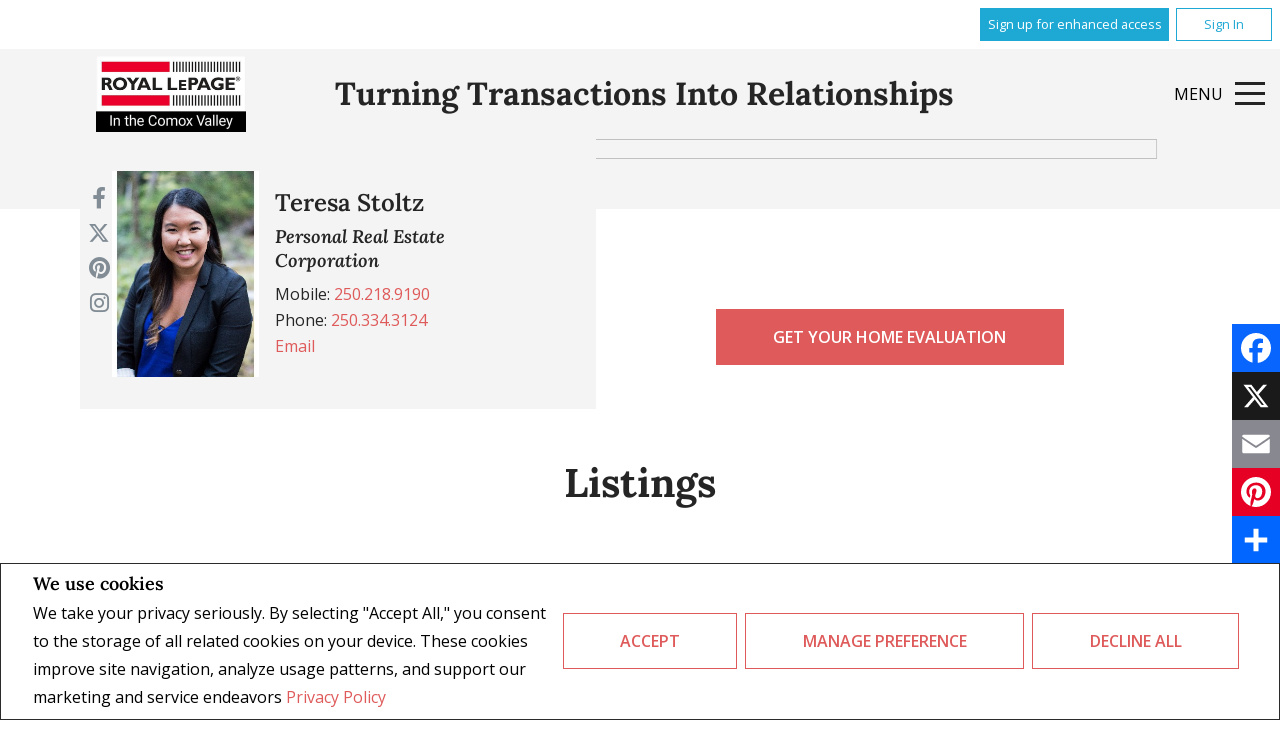

--- FILE ---
content_type: text/css
request_url: https://teresastoltz.ca//templates/places/layout20/WEBSITE/colours1.css?x=1
body_size: 19653
content:
@font-face{font-family:Lora;font-style:italic;font-weight:400;font-display:swap;src:url(https://fonts.gstatic.com/s/lora/v32/0QI8MX1D_JOuMw_hLdO6T2wV9KnW-MoFkqg.ttf) format('truetype')}@font-face{font-family:Lora;font-style:italic;font-weight:500;font-display:swap;src:url(https://fonts.gstatic.com/s/lora/v32/0QI8MX1D_JOuMw_hLdO6T2wV9KnW-PgFkqg.ttf) format('truetype')}@font-face{font-family:Lora;font-style:italic;font-weight:600;font-display:swap;src:url(https://fonts.gstatic.com/s/lora/v32/0QI8MX1D_JOuMw_hLdO6T2wV9KnW-BQCkqg.ttf) format('truetype')}@font-face{font-family:Lora;font-style:italic;font-weight:700;font-display:swap;src:url(https://fonts.gstatic.com/s/lora/v32/0QI8MX1D_JOuMw_hLdO6T2wV9KnW-C0Ckqg.ttf) format('truetype')}@font-face{font-family:Lora;font-style:normal;font-weight:400;font-display:swap;src:url(https://fonts.gstatic.com/s/lora/v32/0QI6MX1D_JOuGQbT0gvTJPa787weuyJG.ttf) format('truetype')}@font-face{font-family:Lora;font-style:normal;font-weight:500;font-display:swap;src:url(https://fonts.gstatic.com/s/lora/v32/0QI6MX1D_JOuGQbT0gvTJPa787wsuyJG.ttf) format('truetype')}@font-face{font-family:Lora;font-style:normal;font-weight:600;font-display:swap;src:url(https://fonts.gstatic.com/s/lora/v32/0QI6MX1D_JOuGQbT0gvTJPa787zAvCJG.ttf) format('truetype')}@font-face{font-family:Lora;font-style:normal;font-weight:700;font-display:swap;src:url(https://fonts.gstatic.com/s/lora/v32/0QI6MX1D_JOuGQbT0gvTJPa787z5vCJG.ttf) format('truetype')}@font-face{font-family:'Open Sans';font-style:normal;font-weight:400;font-stretch:normal;font-display:swap;src:url(https://fonts.gstatic.com/s/opensans/v35/memSYaGs126MiZpBA-UvWbX2vVnXBbObj2OVZyOOSr4dVJWUgsjZ0C4n.ttf) format('truetype')}.material-icons{font-family:'Material Icons';font-weight:400;font-style:normal;font-size:24px;display:inline-block;line-height:1;text-transform:none;letter-spacing:normal;word-wrap:normal;white-space:nowrap;direction:ltr;-webkit-font-smoothing:antialiased;text-rendering:optimizeLegibility;-moz-osx-font-smoothing:grayscale;-webkit-font-feature-settings:'liga';font-feature-settings:'liga'}.icon{display:block;padding:.15em;width:1.5em;height:1.5em;text-indent:-9999px;overflow:hidden}body{background:#fff}h1,h2,h3,h4,h5,h6{color:#252525}ol,p,span li,ul{color:#252525}a{color:#df5a5a}a:active,a:hover{color:#861a1a}.information{color:#252525}fieldset li,fieldset ol,fieldset p,fieldset span,fieldset ul{color:#252525}input[type=checkbox],input[type=email],input[type=radio],input[type=tel],input[type=text],select,textarea{border-color:#949494;background:#fff;color:#252525}input[type=checkbox]:focus,input[type=email]:focus,input[type=radio]:focus,input[type=tel]:focus,input[type=text]:focus,select:focus,textarea:focus{border-color:#f4f4f4}.button,button{color:#df5a5a;border:1px solid #df5a5a;background:0 0}.button:before,button:before{border-right:50px solid transparent;border-bottom:80px solid #861a1a}.button:hover,button:hover{color:#fff;border:1px solid #861a1a}input[type=button],input[type=submit]{color:#df5a5a;border:1px solid #df5a5a;background:0 0}input[type=button]:hover,input[type=submit]:hover{color:#fff;background:#861a1a;border:1px solid #861a1a}.header-text-container{background:rgba(18,25,28,.45)}.header-text-container h2{color:#fff}.agent-header-container{background:rgba(18,25,28,.75)}.agent-header-container a,.agent-header-container h4{color:#fff}.header-lead-container .button{background:#df5a5a;color:#fff}.header-lead-container .button:hover{background:#861a1a}.item__team,.section--information-agent{background:#f4f4f4}.section--information-team{background:#f4f4f4}.information--company h1,.information--company h2,.information--company h3,.information--company h4,.information--company span,.information--company-name h1,.information--company-name h2,.information--company-name h3,.information--company-name h4,.information--company-name span,.information--header-title h1,.information--header-title h2,.information--header-title h3,.information--header-title h4,.information--header-title span{color:#fff}.contactUsForm input[type=text],.contactUsForm select,.contactUsForm textarea,.page--side-widget input[type=text],.page--side-widget select,.page--side-widget textarea{background:#fff}.page--legal{background:#efefef}.page--footer{background:#efefef}.top-menu-container{background:#f4f4f4}.menu-top-container .sub-nav{background-color:#f3f3f3}.menu-container{background:#f4f4f4}.nav-item a{color:#252525}.more-button{color:#252525}.section--social{border-top-color:#f4f4f4}.hamburger span{background:#252525}.nav--underline{border-bottom:5px solid #f4f4f4}.more-button{background:0 0;border:unset}.more-button:hover{background:0 0;border:unset;color:#252525}.more-button.is-open .more-button-icon{-webkit-transform:rotate(45deg);transform:rotate(45deg)}.main:before{background:#f4f4f4}.container--featured-article h2:after{background:#f4f4f4;border-color:#f4f4f4}.banner-navigation .next,.banner-navigation .prev{color:#fff}.banner-navigation .next:hover,.banner-navigation .prev:hover{background:rgba(215,215,215,.3)}.item--language{color:#fff}.hamburgerIcon span{background:#fff}.search--price-range span{color:#252525}.search--price-range .ui-slider-horizontal{background:#787b79}.search--price-range .ui-slider-handle,.search--price-range .ui-slider-range{background:#e00034;border-color:#e00034}.search--textbox input[type=text]{background:#323232}.search--textbox input[type=text]::-webkit-input-placeholder{color:#252525}.search--textbox input[type=text]::-moz-placeholder{color:#252525}.search--textbox input[type=text]:-ms-input-placeholder{color:#252525}.search--textbox input[type=text]::-ms-input-placeholder{color:#252525}.search--textbox input[type=text]::placeholder{color:#252525}.search-form select{background:#fff;color:#252525}.search-form--top{border-bottom-color:#949494}.page--search:after{background:#f2ede9}.nav--prev{border-right-color:#8c8c8c}.nav--prev:hover{border-right-color:#e00034}.nav--next{border-left-color:#8c8c8c}.nav--next:hover{border-left-color:#e00034}.item--office .overlay,.media--featured-article .overlay{background-color:rgba(0,0,0,.6)}.item--office .overlay a,.media--featured-article .overlay a{color:#fff}.item--office .overlay a:active,.item--office .overlay a:hover,.media--featured-article .overlay a:active,.media--featured-article .overlay a:hover{color:#fff}.section__agent-info:after{background:#f2ede9}.section__agent-info .agent-card{background:#f4f4f4}.team-left:after{background:#f2ede9}.information--featured-article:hover .overlay,.item--agent:hover .overlay,.media--featured-article:hover .overlay,.media--featured-listing:hover .overlay{background-color:rgba(0,0,0,.6)}.information--featured-article .overlay a,.item--agent .overlay a,.media--featured-article .overlay a,.media--featured-listing .overlay a{color:#fff;transition:.2s ease}.item--featured-article .sub-title{color:#df5a5a;border-bottom:1px solid #949494}.item--featured-article a:hover .sub-title{color:#861a1a}.item--lead-capture .overlay{background:rgba(148,148,148,.6)}.item--lead-capture .button{background:rgba(255,255,255,.85);border:1px solid #df5a5a}.item--lead-capture .button a{color:#df5a5a}.item--lead-capture .button:hover{background:#fff;border:1px solid #861a1a}.item--lead-capture .button:hover a{color:#df5a5a}.item--lead-capture p{color:#fff}.item--office a{color:#fff}.list-alphabet a.active,.list-alphabet a.selectedPage,.pagination a.active,.pagination a.selectedPage,.paginationPage a.active,.paginationPage a.selectedPage{border-bottom:1px solid #949494}.list-alphabet .icon-left-open,.pagination .icon-left-open,.paginationPage .icon-left-open{border-right-color:#f4f4f4}.list-alphabet .icon-left-open:hover,.pagination .icon-left-open:hover,.paginationPage .icon-left-open:hover{border-right-color:#df5a5a;background:0 0}.list-alphabet .icon-right-open,.pagination .icon-right-open,.paginationPage .icon-right-open{border-left-color:#f4f4f4}.list-alphabet .icon-right-open:hover,.pagination .icon-right-open:hover,.paginationPage .icon-right-open:hover{border-left-color:#df5a5a;background:0 0}.item--agent{border-color:#949494}.item--agent .information--agent a{color:#df5a5a}.item--agent .information--agent a:hover{color:#861a1a}.container--team .item--agent{border:none;background:#f4f4f4}.container--team .item--agent h3 a{color:#252525}.navigation-listing li h4{color:#474747}.navigation-listing li.is-active h4{color:#df5a5a}#listing-gallery+span,#listing-standard+span{color:#acacac}#listing-gallery:checked+span,#listing-standard:checked+span{color:#252525}.item--agent-detail .section--agent-detail{background:#666}.item--agent-detail .section--agent-detail a,.item--agent-detail .section--agent-detail p,.item--agent-detail .section--agent-detail span{color:#fff}.item--agent-detail .section--agent-detail a:hover{color:#df5a5a}.item__community h2{color:#df5a5a;transition:.5s ease-in-out}.item__community a:hover h2{color:#861a1a}#allListings .item--featured-listing .overlay a:hover span,.listing-container .item--featured-listing .overlay a:hover span,.result-container .item--featured-listing .overlay a:hover span,.section--listing .item--featured-listing .overlay a:hover span{color:#f4f4f4}#allListings .item--featured-listing .overlay span,.listing-container .item--featured-listing .overlay span,.result-container .item--featured-listing .overlay span,.section--listing .item--featured-listing .overlay span{color:#fff}#allListings .item--featured-listing .overlay span:hover,.listing-container .item--featured-listing .overlay span:hover,.result-container .item--featured-listing .overlay span:hover,.section--listing .item--featured-listing .overlay span:hover{color:#f4f4f4}#allListings .item--featured-listing .top-info-container,.listing-container .item--featured-listing .top-info-container,.result-container .item--featured-listing .top-info-container,.section--listing .item--featured-listing .top-info-container{border-bottom:1px solid #949494}#allListings .item--featured-listing .information--sale p,.listing-container .item--featured-listing .information--sale p,.result-container .item--featured-listing .information--sale p,.section--listing .item--featured-listing .information--sale p{color:#df5a5a}#allListings .item--featured-listing .listing--icon,.listing-container .item--featured-listing .listing--icon,.result-container .item--featured-listing .listing--icon,.section--listing .item--featured-listing .listing--icon{color:#252525}#allListings .item--featured-listing .listing--icon:hover,.listing-container .item--featured-listing .listing--icon:hover,.result-container .item--featured-listing .listing--icon:hover,.section--listing .item--featured-listing .listing--icon:hover{color:#252525}#allListings .section--listing-information,.listing-container .section--listing-information,.result-container .section--listing-information,.section--listing .section--listing-information{background:0 0}.is-list .item--featured-listing{border:1px solid #949494}.page--open-house:after{background:#f2ede9}.section--article .media--article:after,.section--generic-article .media--article:after{background:#f4f4f4}.item--open-house .information--open-house .date{color:#df5a5a}.page--custom-lead-cap:after{background:#f4f4f4}.page--custom-lead-cap .custom-lead-cap__body-form{background:#fff;box-shadow:0 0 15px 1px rgba(0,0,0,.3)}.neighbourhood-container:after,.page--featured-article:after,.page--featured-community:after,.page--inner-community:after{background:#f4f4f4}.item--location{border-top-color:#949494}.item--location:last-of-type{border-bottom-color:#949494}.item--lead-capture .overlay--lead-capture{background:rgba(223,90,90,.95)}.item--lead-capture .media{background:#f4f4f4}.item--lead-capture .media a{color:#fff}.item--lead-capture .media:hover{background:#e00034}.item--lead-capture .media:hover a{color:#fff}.social-media--icon{color:#818c95}.social-media--icon:hover{color:#393f44}.rates-small{color:#252525}.rates-small a,.rates-small h1,.rates-small h2,.rates-small h3,.rates-small h4,.rates-small h5,.rates-small h6,.rates-small p,.rates-small span{color:#252525}.layout--long-form,.layout--newsletter,.layout--request-form,.layout--small-form,.layout--valuation-form{background:#fff;box-shadow:0 0 15px 1px rgba(0,0,0,.3)}.container--widget:before{background:#f4f4f4}.container--widget .side-widget-icon{background-color:#818c95}.container--widget .icon-side,.container--widget .icon-side-social{color:#fff}.container--widget .side-text{border-bottom-color:#949494}.container--widget .side-text h2{color:#df5a5a}.container--socialMediaShare .layout{background:#f4f4f4}.container--testimonial:before{background:#f2ede9}.container--testimonial .side-text{background:#f4f4f4}.layout--agent-box{background:#fff;box-shadow:0 0 15px 1px rgba(0,0,0,.3)}.header-split{border-bottom:1px solid #949494}.agentInfoContainer .icon-mail{background:url(data:image/svg+xml,%3C?xml%20version%3D%221.0%22%20?%3E%3Csvg%20id%3D%22mail%22%20data-name%3D%22mail%22%20xmlns%3D%22http%3A//www.w3.org/2000/svg%22%20viewBox%3D%220%200%2050%2050%22%3E%3Ctitle%3Email--icon%3C/title%3E%3Cpolygon%20points%3D%2225%2029.6%2036%2020.8%2014%2020.8%2025%2029.6%22%20style%3D%22fill%3A%23df5a5a%22/%3E%3Cpath%20d%3D%22M25,0A25,25,0,1,0,50,25,25,25,0,0,0,25,0ZM36,32.9A1.1,1.1,0,0,1,34.9,34H15.1A1.1,1.1,0,0,1,14,32.9V20.8L25,12l11,8.8Z%22%20style%3D%22fill%3A%23df5a5a%22/%3E%3C/svg%3E);background-repeat:no-repeat;background-size:contain;transition:.3s ease}.agentInfoContainer .icon-mail:hover{background:url(data:image/svg+xml,%3C?xml%20version%3D%221.0%22%20?%3E%3Csvg%20id%3D%22mail%22%20data-name%3D%22mail%22%20xmlns%3D%22http%3A//www.w3.org/2000/svg%22%20viewBox%3D%220%200%2050%2050%22%3E%3Ctitle%3Email--icon%3C/title%3E%3Cpolygon%20points%3D%2225%2029.6%2036%2020.8%2014%2020.8%2025%2029.6%22%20style%3D%22fill%3A%23df5a5a%22/%3E%3Cpath%20d%3D%22M25,0A25,25,0,1,0,50,25,25,25,0,0,0,25,0ZM36,32.9A1.1,1.1,0,0,1,34.9,34H15.1A1.1,1.1,0,0,1,14,32.9V20.8L25,12l11,8.8Z%22%20style%3D%22fill%3A%23df5a5a%22/%3E%3C/svg%3E);background-repeat:no-repeat;background-size:contain}#footerCompanyInfo h1,#footerCompanyInfo h2,#footerCompanyInfo h3,#footerCompanyInfo h4,#footerCompanyInfo li,#footerCompanyInfo ol,#footerCompanyInfo p,#footerCompanyInfo span,#footerCompanyInfo td,#footerCompanyInfo tr,#footerCompanyInfo ul,#listingDetailPopUp h1,#listingDetailPopUp h2,#listingDetailPopUp h3,#listingDetailPopUp h4,#listingDetailPopUp li,#listingDetailPopUp ol,#listingDetailPopUp p,#listingDetailPopUp span,#listingDetailPopUp td,#listingDetailPopUp tr,#listingDetailPopUp ul,.agentInfo h1,.agentInfo h2,.agentInfo h3,.agentInfo h4,.agentInfo li,.agentInfo ol,.agentInfo p,.agentInfo span,.agentInfo td,.agentInfo tr,.agentInfo ul,.footerContainer h1,.footerContainer h2,.footerContainer h3,.footerContainer h4,.footerContainer li,.footerContainer ol,.footerContainer p,.footerContainer span,.footerContainer td,.footerContainer tr,.footerContainer ul,.teamInfo h1,.teamInfo h2,.teamInfo h3,.teamInfo h4,.teamInfo li,.teamInfo ol,.teamInfo p,.teamInfo span,.teamInfo td,.teamInfo tr,.teamInfo ul{color:#252525}.creaRealtorLogo{background:url(/images/builder/logo_realtor_lite.png) center center no-repeat}.creaMlsLogo{background:url(/images/builder/logo_mls_lite.png) center center no-repeat}#listing-details .sale-lease-container span{background:#df5a5a;color:#fff}#listing-details .open-house-container{background:#df5a5a}#listing-details .open-house-container h3,#listing-details .open-house-container p{color:#fff}#listing-details .item__agent,#listing-details .item__brokerage{background:#f4f4f4}#listing-details .item__agent h2,#listing-details .item__agent h3,#listing-details .item__brokerage h2,#listing-details .item__brokerage h3{color:#252525}#listing-details .listing-details__article{background:#fff}#listing-details .bottom-container .item__form,#listing-details .listing-details__aside .item__form{background:#fff;box-shadow:0 0 15px 1px rgba(0,0,0,.3)}#listing-details .image-gallery__arrow i{color:#fff}#listing-details .listing-details__expense-container li:nth-child(odd),#listing-details .listing-details__feature-container li:nth-child(odd),#listing-details .listing-details__room-container li:nth-child(odd),#listing-details .summary-list li:nth-child(odd){background:#dadada}#listing-details .action-button{color:#252525}#listing-details .listing-details__top-3 .ll-score{background:#df5a5a}#listing-details .listing-details__top-3 .ll-module__item svg{fill:#fff;stroke:#fff}#listing-details .listing-details__top-3 .ll-score{color:#fff}#listing-details .listing-details__top-3 .ll-score__badge{border:1px solid #fff}#listing-details .room-conversion-container .unit-container{background:#a5a5a5}#listing-details .room-conversion-container .unit-container.active{background:#df5a5a}#listing-details .tab{background:#fff;border-top:1px solid #949494;border-right:1px solid #949494;border-left:1px solid #949494}#listing-details .tab.active{background:#df5a5a;color:#fff}#listing-details .listing-details__map{border:1px solid #949494}#listing-details .map-container__ll [data-widget=LocalProfile] [data-module=SectionTabs] [data-collection=profile-texts] .ll-module__list .ll-module__item.ll-module__item--showcased{background:#df5a5a}#listing-details .map-container__ll div[data-widget=LocalProfile] .ll-module__item--showcased .ll-geography-score:before{background:#df5a5a}#listing-details .map-container__ll div[data-widget=LocalProfile] .ll-module__item--showcased .ll-geography-score .ll-geography-score__icon{fill:#fff!important}#listing-details #legal p{color:#252525}.neighbourhood-widget .loader{border-color:#ddd;border-top-color:#df5a5a}.neighbourhood-widget .page--div-top{background:rgba(0,0,0,.6)}.neighbourhood-widget .form-container{border-color:#949494}.neighbourhood-widget .neighbourhood-price-container:after{border-top-color:#df5a5a}.neighbourhood-widget .item--featured-listing .information--listing-bottom .price{color:#252525}.neighbourhood-widget .banner-overlay{background:rgba(0,0,0,.65)}.neighbourhood-widget .title__h1,.neighbourhood-widget .title__h2{color:#fff}.neighbourhood-widget .neighbourhood-container{box-shadow:0 0 15px 1px rgba(0,0,0,.3)}.neighbourhood-widget .neighbourhood-form label{color:#fff}footer .section--social{border-bottom-color:#f4f4f4}.container--legal{border-top:1px solid #949494}.feature-container{box-shadow:0 -8px 15px -10px rgba(0,0,0,.3)}.feature-container+.feature-container{box-shadow:0 17px 15px -10px rgba(0,0,0,.3)}.page--call-action{background:#f2ede9}@media only screen and (min-width:600px){#listing-details .listing-details__expense-container li:nth-child(odd),#listing-details .listing-details__feature-container li:nth-child(odd),#listing-details .listing-details__room-container li:nth-child(odd),#listing-details .summary-list li:nth-child(odd){background:unset}#listing-details .listing-details__expense-container li:nth-child(4n+3),#listing-details .listing-details__feature-container li:nth-child(4n+3),#listing-details .listing-details__room-container li:nth-child(4n+3),#listing-details .summary-list li:nth-child(4n+3){background:#dadada}#listing-details .listing-details__expense-container li:nth-child(4n+0),#listing-details .listing-details__feature-container li:nth-child(4n+0),#listing-details .listing-details__room-container li:nth-child(4n+0),#listing-details .summary-list li:nth-child(4n+0){background:#dadada}}@media only screen and (min-width:768px){.menu-container{background:0 0}}@media only screen and (min-width:1240px){.section--information-team{background:unset}}
/*# sourceMappingURL=maps/colours1.css.map */


--- FILE ---
content_type: application/javascript;charset=UTF-8
request_url: https://engage.jumptools.com/engage/engine/session/?body=%7B%22websiteId%22%3A%2299702%22%2C%22clientIp%22%3A%223.144.19.155%22%2C%22token%22%3A%2288d9859e5e35f128071f097f826f7f25%22%2C%22campaignId%22%3A%22%22%2C%22listingId%22%3A%2218553402%22%2C%22referer%22%3A%22%22%2C%22href%22%3A%22https%253A%252F%252Fteresastoltz.ca%252Flistings%252Flistings%252Fbc%252Fcourtenay%252F4075-forbidden-plateau-rd%253FlistingId%253D18553402%22%2C%22sharedDomainFlag%22%3Afalse%2C%22userDomain%22%3A%22%22%2C%22hostname%22%3A%22teresastoltz.ca%22%2C%22loginId%22%3A%22%22%2C%22pathname%22%3A%22%2Flistings%2Flistings%2Fbc%2Fcourtenay%2F4075-forbidden-plateau-rd%22%2C%22client%22%3Atrue%7D&session=&callback=jQuery1720007239316756743497_1769817916493&_=1769817918350
body_size: 263
content:
/**/jQuery1720007239316756743497_1769817916493("99702_1769817918752_xfirQSRjwiIZijBCu0nIaQ==");